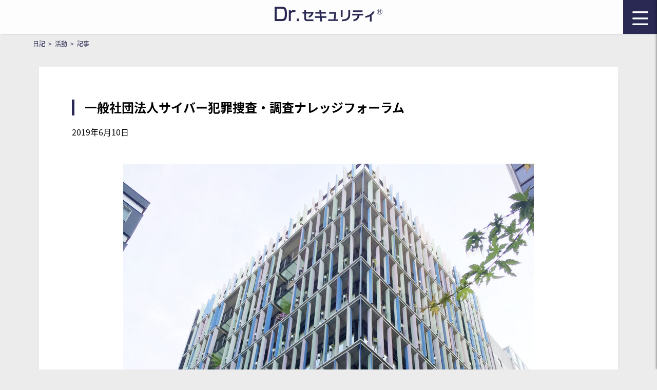

--- FILE ---
content_type: text/html; charset=UTF-8
request_url: https://dokuta-s.com/tomita/activity/20190626/index.php
body_size: 2891
content:
<!DOCTYPE HTML>
<html>
<head>
<meta charset="utf-8">
<meta name="viewport" content="width=device-width, initial-scale=1, user-scalable=no">
<meta http-equiv="X-UA-Compatible" content="IE=edge">
<meta name="description" content="" />
<meta name="keywords" content="" />
<title>【活動】一般社団法人サイバー犯罪捜査・調査ナレッジフォーラム｜Dr.セキュリティ 冨田圭介</title>
<!--[if lt IE 9]>
<script src="../../js/html5shiv.js"></script>
<![endif]-->
<link href="../../css/common.css" rel="stylesheet" type="text/css">
<script src="../../js/respond.src.js" type="text/javascript"></script>
<script src="../../js/smoothscroll.js" type="text/javascript"></script>
<script src="../../js/jquery-1.10.1.min.js" type="text/javascript"></script>
<script src="../../js/jquery.sidebar.min.js" type="text/javascript"></script>
<script src="../../js/common.js" type="text/javascript"></script>

<!--メインフォント-->
<link href="https://fonts.googleapis.com/earlyaccess/notosansjapanese.css" rel="stylesheet" />
</head>

<body class="sectionfront">
<a name="top" id="top"></a>
<div id="wrapper">



<header>
    <div class="HeaderInner">
        <h1 class="TopLogo"><a href="/"><img src="/tomita/images/logo.png" alt="Dr.セキュリティ"></a></h1>
        
        <div class="TopMenu">
            <div class="Menu"><span><a href="#" class="btn" data-action="toggle" data-side="right"><img src="/tomita/images/menu_pc.jpg" alt="メニュー"></a></span></div>
            <div class="sidebar right">
                <p class="Top_close_btn"><a href="#" class="btn" data-action="toggle" data-side="right"><img src="/tomita/images/close_batsu.png" alt="閉じる"></a></p>
           <ul class="MainNav">
               <li><a href="/tomita/index.php">日記TOP</a></li>
               <li><a href="/tomita/news/index.php">News</a></li>
               <li><a href="/tomita/actibity/index.php">活動</a></li>
               <li><a href="/tomita/research/index.php">研究</a></li>
               <li><a href="/tomita/studies/index.php">学習</a></li>
               <li><a href="/tomita/miscellaneous/index.php">雑記</a></li>
               </ul>
            
            <dl class="MenuBanner">
                <dt>関連リンク</dt>
                <dd><a href="https://dokuta-s.com/" target="_blank"><img src="/tomita/images/b_dr.jpg" alt="Dr.セキュリティ"></a></dd>
                <dd><a href="https://upplus.jp/" target="_blank"><img src="/tomita/images/b_upplus.jpg" alt="株式会社アップラス"></a></dd>
            </dl>
            
       <p class="close_btn"><a href="#" class="btn" data-action="toggle" data-side="right"><img src="/tomita/images/close.png" alt="閉じる">閉じる</a></p>
            </div>
        </div>
	</div>
</header>


	
<div id="Contents">
<section id="topicpath">
<div class="breadcrumbs"><a href="../../index.php">日記</a>&nbsp;&nbsp;&gt;&nbsp;&nbsp;<a href="../index.php">活動</a>&nbsp;&nbsp;&gt;&nbsp;&nbsp;記事</div>
</section><!--END topicpath-->

	<section id="CommonBody">
		<!--------------------entry START-------------------->
		<article class="entry">
	<h2 class="EntryTitle">一般社団法人サイバー犯罪捜査・調査ナレッジフォーラム</h2>
		<time class="EntryTime">2019年6月10日</time>
			
			<div class="EntryPhoto"><!--写真+キャプション START-->
				<figure><img src="001.jpg" class="Full"></figure>
				<span class="caption">日本橋　デジタルビジネス・イノベーションセンター</span>
			</div><!--写真+キャプション END-->
			
			<p class="MgnTop5">
場所：デジタルビジネス・イノベーションセンター<br>
講師：Shane Shook博士（サイバー犯罪捜査分析スペシャリスト）<br><br>

「経営者・戦略推進を担う人材が理解すべき「本当のリスク」とは何か」と題した特別セミナーに参加しました。<br>

            </p>
			



		</article>
		<!--------------------entry END-------------------->
		
		
		
		<div class="Btn"><a href="../index.php">『活動』の記事一覧<span class="slidebtn"><img src="../../images/arrow_wht.png"></span></a></div>
	
	</section>
	
</div><!--Contents END-->
	

<footer>
<div class="gotop"><a href="#top"><img src="/tomita/images/pagetop.jpg" alt="ページ先頭へ"></a></div>
<div class="FooterInner clearfix">
	<h2 class="F_Title">関連リンク</h2>
	<ul class="F_List">
		<li><figure><a href="https://dokuta-s.com/" target="_blank"><img src="/tomita/images/b_dr.jpg" alt="Dr.セキュリティ" class="Full"></a></figure>
			<h3>サイバー犯罪調査の研究所<br>
			「ドクターセキュリティ&reg;」</h3></li>
		<li><figure><a href="https://upplus.jp/" target="_blank"><img src="/tomita/images/b_upplus.jpg" alt="株式会社アップラス" class="Full"></a></figure>
			<h3>運営会社<br>
			「株式会社アップラス」</h3></li>
	</ul>
</div>	
<p class="copy">
Copyright (C) Upplus inc. All rights reserved. 
    </p>
</footer>
</div><!--END wrapper-->




<script>
  (function(i,s,o,g,r,a,m){i['GoogleAnalyticsObject']=r;i[r]=i[r]||function(){
  (i[r].q=i[r].q||[]).push(arguments)},i[r].l=1*new Date();a=s.createElement(o),
  m=s.getElementsByTagName(o)[0];a.async=1;a.src=g;m.parentNode.insertBefore(a,m)
  })(window,document,'script','https://www.google-analytics.com/analytics.js','ga');

  ga('create', 'UA-70115458-4', 'auto');
  ga('send', 'pageview');

</script>


<!-- Global site tag (gtag.js) - Google AdWords: 869692902 -->
<script async src="https://www.googletagmanager.com/gtag/js?id=AW-869692902"></script>
<script>
  window.dataLayer = window.dataLayer || [];
  function gtag(){dataLayer.push(arguments);}
  gtag('js', new Date());

  gtag('config', 'AW-869692902');
</script>



<!-- Event snippet for Dr.セキュリティ　診断 conversion page
In your html page, add the snippet and call gtag_report_conversion when someone clicks on the chosen link or button. -->
<script>
function gtag_report_conversion(url) {
  var callback = function () {
    if (typeof(url) != 'undefined') {
      window.location = url;
    }
  };
  gtag('event', 'conversion', {
      'send_to': 'AW-869692902/afO0CInUzG8Q5uvZngM',
      'event_callback': callback
  });
  return false;
}
</script>





<!-- Yahoo Code for your Conversion Page In your html page, add the snippet and call
yahoo_report_conversion when someone clicks on the phone number link or button. -->
<script type="text/javascript">
    /* <![CDATA[ */
    yahoo_snippet_vars = function() {
        var w = window;
        w.yahoo_conversion_id = 1000381623;
        w.yahoo_conversion_label = "0LK1CIOq328QnM6GnQM";
        w.yahoo_conversion_value = 0;
        w.yahoo_remarketing_only = false;
    }
    // IF YOU CHANGE THE CODE BELOW, THIS CONVERSION TAG MAY NOT WORK.
    yahoo_report_conversion = function(url) {
        yahoo_snippet_vars();
        window.yahoo_conversion_format = "3";
        window.yahoo_is_call = true;
        var opt = new Object();
        opt.onload_callback = function() {
            if (typeof(url) != 'undefined') {
                window.location = url;
            }
        }
        var conv_handler = window['yahoo_trackConversion'];
        if (typeof(conv_handler) == 'function') {
            conv_handler(opt);
        }
    }
    /* ]]> */
</script>
<script type="text/javascript"
        src="//s.yimg.jp/images/listing/tool/cv/conversion_async.js">
</script>



</body>
</html>


--- FILE ---
content_type: text/css
request_url: https://dokuta-s.com/tomita/css/common.css
body_size: 3017
content:
@charset "utf-8";
/* CSS Document */

/*-------------------------------------------------
reset
-------------------------------------------------*/

html, body, div, span, object, iframe,
h1, h2, h3, h4, h5, h6, p, blockquote, pre,
abbr, address, cite, code,
del, dfn, em, img, ins, kbd, q, samp,
small, strong, sub, sup, var,
b, i,
dl, dt, dd, ol, ul, li,
fieldset, form, label, legend,
table, caption, tbody, tfoot, thead, tr, th, td,
article, aside, dialog, figure, footer, header,
hgroup, menu, nav, section,
time, mark, audio, video {
	margin:0;
	padding:0;
	border:0;
	outline:0;
	font-size:100%;
	vertical-align:baseline;
	/*background:transparent;*/
}
body {
	line-height:1;
}

article, aside, dialog, figure, footer, header,
hgroup, nav, section {
	display:block;
}

ul {
	list-style:none;
}

blockquote, q {
	quotes:none;
}

blockquote:before, blockquote:after,
q:before, q:after {
	content:'';
	content:none;
}

a {
	margin:0;
	padding:0;
	border:0;
	font-size:100%;
	vertical-align:baseline;
	background:transparent;
}

ins {
	background-color:#ff9;
	color:#000;
	text-decoration:none;
}

mark {
	background-color:#ff9;
	color:#000;
	font-style:italic;
	font-weight:bold;
}

del {
	text-decoration: line-through;
}

abbr[title], dfn[title] {
	border-bottom:1px dotted #000;
	cursor:help;
}

table {
	border-collapse:collapse;
	border-spacing:0;
}

hr {
    display:block;
    height:1px;
    border:0;
    border-top:1px solid #cccccc;
    margin:1em 0;
    padding:0;
}

input, select {
	vertical-align:middle;
}

img {
	vertical-align:middle;
}

/*clearfix*/

.clearfix:after {
	visibility: hidden;
	display: block;
	font-size: 0;
	content: " ";
	clear: both;
	height: 0;
	}
* html .clearfix             { zoom: 1; } /* IE6 */
*:first-child+html .clearfix { zoom: 1; } /* IE7 */


.clear {
	clear:both;
}


body {
	font-family:-apple-system, BlinkMacSystemFont, "Helvetica Neue", "Segoe UI","Noto Sans Japanese","ヒラギノ角ゴ ProN W3", Meiryo, sans-serif;
	font-size: 16px!important;
	color:#000;
	line-height:1.5 !important;
	background: #ececec;
	animation: fadeIn 3s ease 0s 1 normal;/*フワットフェードイン*/
    -webkit-animation: fadeIn 3s ease 0s 1 normal;/*フワットフェードイン*/
	overflow-x: hidden;
}

/*フワットフェードイン*/
@keyframes fadeIn {
    0% {opacity: 0}
    100% {opacity: 1}
}

@-webkit-keyframes fadeIn {
    0% {opacity: 0}
    100% {opacity: 1}
}

a {
	color:#006699;
}

a:hover {
	color:#000;
}

#wrapper {
	width:100%;
	position:relative;
	overflow:hidden;
}

.yellow {
	color: #f7cf00;
}

.Full {
	width: 100%;
	height: auto;
}

.ImgTitle {
		text-align: center;
	}
	
.ImgTitle img {
	max-width: 95%;
	height: auto;
}

/*メニュー*/

	.sidebar{
		box-shadow: 0 0 5px rgba(0, 0, 0, 0.64);
    	position: fixed;
    	color: #fff;
	}

    .sidebar a {
		color: #fff;
    }

    .sidebar.right {
  		top: 0;
		right: 0;
		bottom: 0;
		max-width: 400px;
		width: 90%;
		background-color:rgba(41,41,83,0.9);
		z-index: 99999;
		overflow: auto;
    }
	
	p.close_btn {
		text-align: center;
		width: 200px;
		display: block;
		margin: 30px auto;
		line-height: 15px !important;
	}

	p.close_btn a{
		text-decoration: none;
		display: block;
		border: 2px solid #FFF;
		padding: 10px;
		/*-webkit-transition: 0.5s;
    -moz-transition: 0.5s;
    -o-transition: 0.5s;
    -ms-transition: 0.5s;*/
    transition: 0.5s;
	}

p.close_btn a:hover {
	background: #4a4a8d;
}

	.Top_close_btn {
		padding: 20px 0 0 20px;
		margin-bottom: 10px;
	}

	.Top_close_btn a {
		display: block;
		
	}


	header {
		background-color:rgba(255,255,255,0.9);
		width: 100%;
		height: 66px;
		color: #292953;
		box-shadow: 0px 4px 3px -3px rgba(0,0,0,0.1);
  -webkit-box-shadow: 0px 4px 3px -3px rgba(0,0,0,0.1);
  -moz-box-shadow: 0px 4px 3px -3px rgba(0,0,0,0.1);
		position: fixed;
		top: 0;
		left: 0;
		z-index: 100000;
	}
	
	div.HeaderInner {
		position: relative;
		font-size: 16px;
	}
	
	h1.TopLogo {
		text-align: center;
		padding-top: 13px;
	}

	h1.TopLogo a {
		display: block;
	}

h1.TopLogo img {
	max-width: 100%;
	height: auto;
}

	div.Menu {
		position: absolute;
		top: 0;
		right: 0;
		text-align: right;
	}
	
	div.Menu span {
		float: right;
		background: #292953;
		width: 66px;
		text-align: center;
		height: 66px;
		line-height: 66px;
	}
	
	
	.gotop {
		position:fixed;
		right:20px;
		bottom:20px;
		z-index:2;
	}

	.gotop a {
		width:65px;
		height:65px;
		display:block;
	}
	
	footer {
		background: #e3f0ff;
		padding: 3% 0 0 0 !important;
		color: #292953;
		text-align: center;
	}

.F_Title {
	font-size: 150%;
}

.F_List li {
	display: inline-block;
	margin: 3% 2% 0 0;
}

.F_List li h3 {
	margin-top: 2%;
	line-height: 1.5;
}
	
	div.FooterInner {
		max-width: 1200px;
		margin: 0 auto;
		width: 80%;
	}


	
	p.copy {
		text-align: center;
		margin-top: 3%;
		background: #292953;
		color: #FFF;
		padding: 5px 0;
	}


ul.MainNav,
dl.MenuBanner {
		width: 90%;
		margin: 20px auto 0 auto;
	}


ul.MainNav li a {
	color: #FFF;
	text-decoration: none;
	padding: 5%;
	display: block;
	border-bottom: #FFF solid 1px;
	/*-webkit-transition: 0.5s;
    -moz-transition: 0.5s;
    -o-transition: 0.5s;
    -ms-transition: 0.5s;*/
    transition: 0.5s;
}

ul.MainNav li a:hover {
	background: #4a4a8d;
}


dl.MenuBanner dt {
	text-align: center;
	font-weight: bold;
	padding: 5%;
	color: #292953;
	background: #ececec;
}

dl.MenuBanner dd img {
	max-width: 100%;
	height: auto;
	text-align: center;
	margin-top: 5%;
}
	
	div#Contents {
		margin-top: 66px;
	}

/*▼パンくず▼*/
	
	section#topicpath {
		width:100%;
		color:#292953;
	}
	
	section#topicpath a {
		color:#292953;
	}
	
	section#topicpath a:hover {
		color:#3c4b8e
	}
	
	div.breadcrumbs {
		margin: 0 auto;
		width: 90%;
		padding:10px 0;
		font-size:12px;
	}

/*▲パンくず▲*/

/*▼共通中ページ▼*/
	
#CommonBody {
	max-width: 1000px;
	width: 80%;
	margin: 2% auto 5% auto;
	-webkit-box-shadow: 0 10px 6px -6px #777;
       -moz-box-shadow: 0 10px 6px -6px #777;
            box-shadow: 0 10px 6px -6px #777;
	background: #FFF;
	padding: 5%;
}

.Jp {
	font-size: 18px;
	font-weight: normal !important;
	letter-spacing: 2px;
}

.TopTopicList {
	margin-top: 3%;
}

.TopTopicList li {
	display: block;
	padding: 5%;
	border-bottom: 2px solid #ececec;
	/*-webkit-transition: 0.5s;
    -moz-transition: 0.5s;
    -o-transition: 0.5s;
    -ms-transition: 0.5s;*/
    transition: 0.5s;
	
}

.TopTopicList li a {
	display: block;
}

.TopTopicList li:hover {
	background: #ececec;
}

.MiddleTitle {
	font-size: 200%;
	color: #292953;
}


.ThumPhotoS {
	width: 35%;
	display: table-cell;
	vertical-align: middle;
	margin: 0;
}

.ThumTextS {
	width: 60%;
	display: table-cell;
	vertical-align: middle;
	padding-left: 5%;
}


div.CommonArea h2 {
	font-size: 30px;
	line-height: 40px;
	font-family :Georgia, "游明朝体", "YuMincho", "游明朝", "Yu Mincho", "ヒラギノ明朝 ProN W3", "Hiragino Mincho ProN W3", HiraMinProN-W3, "ヒラギノ明朝 ProN", "Hiragino Mincho ProN", "ヒラギノ明朝 Pro", "Hiragino Mincho Pro", "HGS明朝E", "ＭＳ Ｐ明朝", "MS PMincho", serif;
	color: #292953;
	text-align: center;
}

div.CommonArea p {
	max-width: 1000px;
	width: 80%;
	margin: 0 auto;
	padding-top: 5%;
}
	
.PC_NONE {
		display: none;
	}

.Btn {
	margin: 5% auto 0 auto;
	background: url(../images/right.png) no-repeat right !important;
	max-width: 300px;
}

.Btn a {
	display: block;
	border-radius:30px;
	background: #292953;
	color: #FFF;
	padding: 15px 30px 15px 20px;
	text-decoration: none;
	/*-webkit-transition: 0.5s;
    -moz-transition: 0.5s;
    -o-transition: 0.5s;
    -ms-transition: 0.5s;*/
    transition: 0.5s;
}

.Btn a:hover {
	background: #7caadf;
	color: #FFF;
}

/*矢印動かす*/

.slidebtn {
	float: right;
}
a .slidebtn img {
transition: all 0.2s;
}
a:hover .slidebtn img {
-moz-transform: translateX(20px);
-webkit-transform: translateX(20px);
-o-transform: translateX(20px);
-ms-transform: translateX(20px);
}

/*矢印動かす END*/

div.PhotoTitle {
	background-color: #a5ccf9;
	width: 100%;
	position: relative;
}

div.PhotoTitle figure {
	text-align: center;
}

div.PhotoTitle figure img {
	max-width: 100%;
	height: auto;
}

.BgWhtTitle {
	background: #FFF;
	padding: 2%;
	text-align: center;
	margin: 0 auto;
	font-size: 33px;
	line-height: 33px;
	font-family :Georgia, "游明朝体", "YuMincho", "游明朝", "Yu Mincho", "ヒラギノ明朝 ProN W3", "Hiragino Mincho ProN W3", HiraMinProN-W3, "ヒラギノ明朝 ProN", "Hiragino Mincho ProN", "ヒラギノ明朝 Pro", "Hiragino Mincho Pro", "HGS明朝E", "ＭＳ Ｐ明朝", "MS PMincho", serif;
	position: absolute;
  top: 50%;
  left: 50%;
  -webkit-transform: translate(-50%, -50%); /* Safari用 */
  transform: translate(-50%, -50%);
	max-width: 480px;
	width: 80%;
	color: #292953;
}

.EntryPhoto {
	max-width: 800px;
	margin: 5% auto 0 auto;
}

.EntryPhoto figure {
	text-align: center;
}

.caption {
	margin-top: 1%;
	display: block;
    color:#ff6600;
}

.MgnTop5 {
	margin-top: 5%;
}

.EntryTitle {
	font-size: 150%;
	padding-left: 2%;
	border-left: 5px solid #292953;
	line-height: 1.3;
}

.EntryMiddleTitle {
	font-size: 120%;
	padding-left: 2%;
	border-left: 5px solid #292953;
	line-height: 1.3;
	margin-top: 10%;
}

.EntryTime {
	margin-top: 2%;
	display: block;
}




/* 冨田追記 ■■■■■■■■■■■■■■■■■■■■■■■■■■■■■■■■■■■■■*/

    .marker_yel { background:linear-gradient(transparent 60%, #ffff66 60%) ; }

    .img_w_640 { width:100%; max-width:640px; height:auto; }
    .img_w_480 { width:100%; max-width:480px; height:auto; }


/* ■■■■■■■■■■■■■■■■■■■■■■■■■■■■■■■■■■■■■　冨田追記ここまで　*/




@media only screen and (max-width: 767px) {
	
	.SP_none {
		display: none !important;
	}
	
	.PC_NONE  {
		display: block;
	}
	
	header {
		height: 50px;
	}
	
	h1.TopLogo {
		width: 150px;
		margin: 0 auto;
		padding: 10px 0 0 0;
	}
	
	div.Menu span {
		float: right;
		background: #292953;
		width: 50px;
		text-align: center;
		height: 50px;
		line-height: 50px;
	}
	
	div.Menu span img {
		width: 25px;
		margin-top: -2px;
	}
	
	.sidebar.right {
		font-size: 15px;
	}
	
	.gotop {
		right:5%;
		bottom:5%;
		z-index:2;
	}
	
	.gotop img {
		width: 100%;
		height: auto;
	}

	.gotop a {
		width:40px;
		height:40px;
		display:block;
	}
	
footer {
		padding: 10% 0 0 0 !important;
	}

p.copy {
		margin-top: 5%;
	font-size: 13px;
	}
	
div#Contents {
		margin-top: 50px;
	}
	
.Btn {
	margin: 8% auto 0 auto;
}

	
/*▼共通中ページ▼*/
	
#CommonBody {
	padding: 8% 5%;
}
	
	
/*
.ThumPhotoS {
	width: 100%;
	display: block;
}

.ThumTextS {
	margin-top: 5%;
	width: 100%;
	display: block;
	padding: 0;
}
*/
	
.EntryTitle,
.EntryMiddleTitle {
	padding-left: 3%;
	margin-top: 15%;
}
	
.MiddleTitle {
	font-size: 180%;
	text-align: center;
	line-height: 1.3;
}
	
}
	
	


--- FILE ---
content_type: application/javascript
request_url: https://dokuta-s.com/tomita/js/common.js
body_size: 850
content:
//▼▼▼ページ先頭ボタン▼▼▼
$(document).ready(function(){
    $(".gotop").hide();
     // ↑ページトップボタンを非表示にする
    $(function () {
        $(window).scroll(function () {
            if ($(this).scrollTop() > 100) {
            // ↑ スクロール位置が100よりも小さい場合に以下の処理をする
                $('.gotop').fadeIn("slow");
                // ↑ (100より小さい時は)ページトップボタンをスライドダウン
            } else {
                $('.gotop').fadeOut("slow");
                // ↑ それ以外の場合の場合はスライドアップする
            }
        });
    });
});

//▼▼▼画像切り替え▼▼▼
$(function() {
  // 置換の対象とするclass属性。
  var $elem = $('.js-image-switch');
  // 置換の対象とするsrc属性の末尾の文字列。
  var sp = '_sp.';
  var pc = '_pc.';
  // 画像を切り替えるウィンドウサイズ。
  var replaceWidth = 768;

  function imageSwitch() {
    // ウィンドウサイズを取得する。
    var windowWidth = parseInt($(window).width());

    // ページ内にあるすべての`.js-image-switch`に適応される。
    $elem.each(function() {
      var $this = $(this);
      // ウィンドウサイズが768px以上であれば_spを_pcに置換する。
      if(windowWidth >= replaceWidth) {
        $this.attr('src', $this.attr('src').replace(sp, pc));

      // ウィンドウサイズが768px未満であれば_pcを_spに置換する。
      } else {
        $this.attr('src', $this.attr('src').replace(pc, sp));
      }
    });
  }
  imageSwitch();

  // 動的なリサイズ
  var resizeTimer;
  $(window).on('resize', function() {
    clearTimeout(resizeTimer);
    resizeTimer = setTimeout(function() {
      imageSwitch();
    }, 0);
  });
});

//▼▼▼スライドメニュー▼▼▼
  $(document).ready(function () {
    // 向き
    var sides = ["left", "top", "right", "bottom"];

    // サイドバーの初期化
    for (var i = 0; i < sides.length; ++i) {
        var cSide = sides[i];
        $(".sidebar." + cSide).sidebar({side: cSide});
    }

    // ボタンのクリックにより...
    $(".btn[data-action]").on("click", function () {
        var $this = $(this);
        var action = $this.attr("data-action");
        var side = $this.attr("data-side");
        $(".sidebar." + side).trigger("sidebar:" + action);
        return false;
    });
  });



--- FILE ---
content_type: text/plain
request_url: https://www.google-analytics.com/j/collect?v=1&_v=j102&a=1966075319&t=pageview&_s=1&dl=https%3A%2F%2Fdokuta-s.com%2Ftomita%2Factivity%2F20190626%2Findex.php&ul=en-us%40posix&dt=%E3%80%90%E6%B4%BB%E5%8B%95%E3%80%91%E4%B8%80%E8%88%AC%E7%A4%BE%E5%9B%A3%E6%B3%95%E4%BA%BA%E3%82%B5%E3%82%A4%E3%83%90%E3%83%BC%E7%8A%AF%E7%BD%AA%E6%8D%9C%E6%9F%BB%E3%83%BB%E8%AA%BF%E6%9F%BB%E3%83%8A%E3%83%AC%E3%83%83%E3%82%B8%E3%83%95%E3%82%A9%E3%83%BC%E3%83%A9%E3%83%A0%EF%BD%9CDr.%E3%82%BB%E3%82%AD%E3%83%A5%E3%83%AA%E3%83%86%E3%82%A3%20%E5%86%A8%E7%94%B0%E5%9C%AD%E4%BB%8B&sr=1280x720&vp=1280x720&_u=IEBAAEABAAAAACAAI~&jid=1220273482&gjid=1643683768&cid=1022790079.1769149942&tid=UA-70115458-4&_gid=304691606.1769149942&_r=1&_slc=1&z=868398628
body_size: -449
content:
2,cG-F17LE93KG8